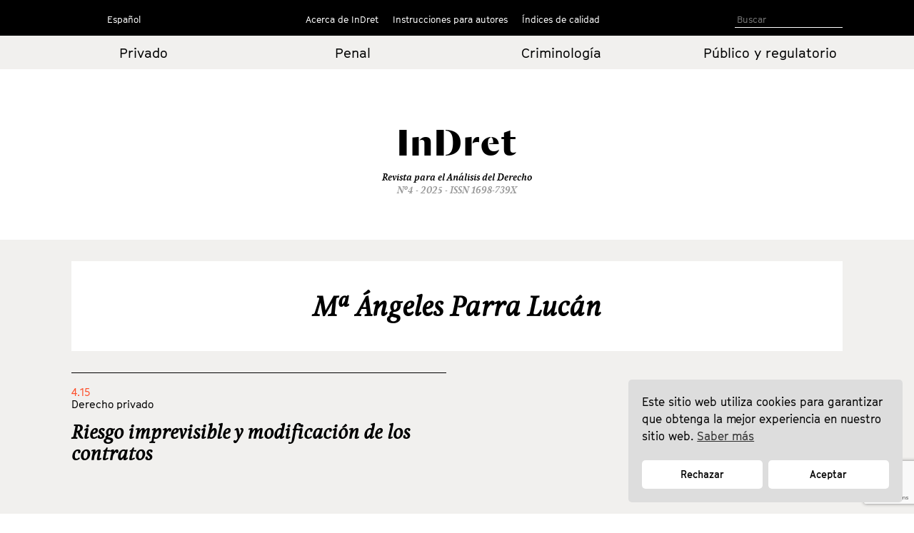

--- FILE ---
content_type: text/html; charset=utf-8
request_url: https://www.google.com/recaptcha/api2/anchor?ar=1&k=6LfSVfgaAAAAAPO3End74wY2Teuu3jOEBDxi0usS&co=aHR0cHM6Ly9pbmRyZXQuY29tOjQ0Mw..&hl=en&v=PoyoqOPhxBO7pBk68S4YbpHZ&size=invisible&anchor-ms=20000&execute-ms=30000&cb=ggty0k2yaq5z
body_size: 48594
content:
<!DOCTYPE HTML><html dir="ltr" lang="en"><head><meta http-equiv="Content-Type" content="text/html; charset=UTF-8">
<meta http-equiv="X-UA-Compatible" content="IE=edge">
<title>reCAPTCHA</title>
<style type="text/css">
/* cyrillic-ext */
@font-face {
  font-family: 'Roboto';
  font-style: normal;
  font-weight: 400;
  font-stretch: 100%;
  src: url(//fonts.gstatic.com/s/roboto/v48/KFO7CnqEu92Fr1ME7kSn66aGLdTylUAMa3GUBHMdazTgWw.woff2) format('woff2');
  unicode-range: U+0460-052F, U+1C80-1C8A, U+20B4, U+2DE0-2DFF, U+A640-A69F, U+FE2E-FE2F;
}
/* cyrillic */
@font-face {
  font-family: 'Roboto';
  font-style: normal;
  font-weight: 400;
  font-stretch: 100%;
  src: url(//fonts.gstatic.com/s/roboto/v48/KFO7CnqEu92Fr1ME7kSn66aGLdTylUAMa3iUBHMdazTgWw.woff2) format('woff2');
  unicode-range: U+0301, U+0400-045F, U+0490-0491, U+04B0-04B1, U+2116;
}
/* greek-ext */
@font-face {
  font-family: 'Roboto';
  font-style: normal;
  font-weight: 400;
  font-stretch: 100%;
  src: url(//fonts.gstatic.com/s/roboto/v48/KFO7CnqEu92Fr1ME7kSn66aGLdTylUAMa3CUBHMdazTgWw.woff2) format('woff2');
  unicode-range: U+1F00-1FFF;
}
/* greek */
@font-face {
  font-family: 'Roboto';
  font-style: normal;
  font-weight: 400;
  font-stretch: 100%;
  src: url(//fonts.gstatic.com/s/roboto/v48/KFO7CnqEu92Fr1ME7kSn66aGLdTylUAMa3-UBHMdazTgWw.woff2) format('woff2');
  unicode-range: U+0370-0377, U+037A-037F, U+0384-038A, U+038C, U+038E-03A1, U+03A3-03FF;
}
/* math */
@font-face {
  font-family: 'Roboto';
  font-style: normal;
  font-weight: 400;
  font-stretch: 100%;
  src: url(//fonts.gstatic.com/s/roboto/v48/KFO7CnqEu92Fr1ME7kSn66aGLdTylUAMawCUBHMdazTgWw.woff2) format('woff2');
  unicode-range: U+0302-0303, U+0305, U+0307-0308, U+0310, U+0312, U+0315, U+031A, U+0326-0327, U+032C, U+032F-0330, U+0332-0333, U+0338, U+033A, U+0346, U+034D, U+0391-03A1, U+03A3-03A9, U+03B1-03C9, U+03D1, U+03D5-03D6, U+03F0-03F1, U+03F4-03F5, U+2016-2017, U+2034-2038, U+203C, U+2040, U+2043, U+2047, U+2050, U+2057, U+205F, U+2070-2071, U+2074-208E, U+2090-209C, U+20D0-20DC, U+20E1, U+20E5-20EF, U+2100-2112, U+2114-2115, U+2117-2121, U+2123-214F, U+2190, U+2192, U+2194-21AE, U+21B0-21E5, U+21F1-21F2, U+21F4-2211, U+2213-2214, U+2216-22FF, U+2308-230B, U+2310, U+2319, U+231C-2321, U+2336-237A, U+237C, U+2395, U+239B-23B7, U+23D0, U+23DC-23E1, U+2474-2475, U+25AF, U+25B3, U+25B7, U+25BD, U+25C1, U+25CA, U+25CC, U+25FB, U+266D-266F, U+27C0-27FF, U+2900-2AFF, U+2B0E-2B11, U+2B30-2B4C, U+2BFE, U+3030, U+FF5B, U+FF5D, U+1D400-1D7FF, U+1EE00-1EEFF;
}
/* symbols */
@font-face {
  font-family: 'Roboto';
  font-style: normal;
  font-weight: 400;
  font-stretch: 100%;
  src: url(//fonts.gstatic.com/s/roboto/v48/KFO7CnqEu92Fr1ME7kSn66aGLdTylUAMaxKUBHMdazTgWw.woff2) format('woff2');
  unicode-range: U+0001-000C, U+000E-001F, U+007F-009F, U+20DD-20E0, U+20E2-20E4, U+2150-218F, U+2190, U+2192, U+2194-2199, U+21AF, U+21E6-21F0, U+21F3, U+2218-2219, U+2299, U+22C4-22C6, U+2300-243F, U+2440-244A, U+2460-24FF, U+25A0-27BF, U+2800-28FF, U+2921-2922, U+2981, U+29BF, U+29EB, U+2B00-2BFF, U+4DC0-4DFF, U+FFF9-FFFB, U+10140-1018E, U+10190-1019C, U+101A0, U+101D0-101FD, U+102E0-102FB, U+10E60-10E7E, U+1D2C0-1D2D3, U+1D2E0-1D37F, U+1F000-1F0FF, U+1F100-1F1AD, U+1F1E6-1F1FF, U+1F30D-1F30F, U+1F315, U+1F31C, U+1F31E, U+1F320-1F32C, U+1F336, U+1F378, U+1F37D, U+1F382, U+1F393-1F39F, U+1F3A7-1F3A8, U+1F3AC-1F3AF, U+1F3C2, U+1F3C4-1F3C6, U+1F3CA-1F3CE, U+1F3D4-1F3E0, U+1F3ED, U+1F3F1-1F3F3, U+1F3F5-1F3F7, U+1F408, U+1F415, U+1F41F, U+1F426, U+1F43F, U+1F441-1F442, U+1F444, U+1F446-1F449, U+1F44C-1F44E, U+1F453, U+1F46A, U+1F47D, U+1F4A3, U+1F4B0, U+1F4B3, U+1F4B9, U+1F4BB, U+1F4BF, U+1F4C8-1F4CB, U+1F4D6, U+1F4DA, U+1F4DF, U+1F4E3-1F4E6, U+1F4EA-1F4ED, U+1F4F7, U+1F4F9-1F4FB, U+1F4FD-1F4FE, U+1F503, U+1F507-1F50B, U+1F50D, U+1F512-1F513, U+1F53E-1F54A, U+1F54F-1F5FA, U+1F610, U+1F650-1F67F, U+1F687, U+1F68D, U+1F691, U+1F694, U+1F698, U+1F6AD, U+1F6B2, U+1F6B9-1F6BA, U+1F6BC, U+1F6C6-1F6CF, U+1F6D3-1F6D7, U+1F6E0-1F6EA, U+1F6F0-1F6F3, U+1F6F7-1F6FC, U+1F700-1F7FF, U+1F800-1F80B, U+1F810-1F847, U+1F850-1F859, U+1F860-1F887, U+1F890-1F8AD, U+1F8B0-1F8BB, U+1F8C0-1F8C1, U+1F900-1F90B, U+1F93B, U+1F946, U+1F984, U+1F996, U+1F9E9, U+1FA00-1FA6F, U+1FA70-1FA7C, U+1FA80-1FA89, U+1FA8F-1FAC6, U+1FACE-1FADC, U+1FADF-1FAE9, U+1FAF0-1FAF8, U+1FB00-1FBFF;
}
/* vietnamese */
@font-face {
  font-family: 'Roboto';
  font-style: normal;
  font-weight: 400;
  font-stretch: 100%;
  src: url(//fonts.gstatic.com/s/roboto/v48/KFO7CnqEu92Fr1ME7kSn66aGLdTylUAMa3OUBHMdazTgWw.woff2) format('woff2');
  unicode-range: U+0102-0103, U+0110-0111, U+0128-0129, U+0168-0169, U+01A0-01A1, U+01AF-01B0, U+0300-0301, U+0303-0304, U+0308-0309, U+0323, U+0329, U+1EA0-1EF9, U+20AB;
}
/* latin-ext */
@font-face {
  font-family: 'Roboto';
  font-style: normal;
  font-weight: 400;
  font-stretch: 100%;
  src: url(//fonts.gstatic.com/s/roboto/v48/KFO7CnqEu92Fr1ME7kSn66aGLdTylUAMa3KUBHMdazTgWw.woff2) format('woff2');
  unicode-range: U+0100-02BA, U+02BD-02C5, U+02C7-02CC, U+02CE-02D7, U+02DD-02FF, U+0304, U+0308, U+0329, U+1D00-1DBF, U+1E00-1E9F, U+1EF2-1EFF, U+2020, U+20A0-20AB, U+20AD-20C0, U+2113, U+2C60-2C7F, U+A720-A7FF;
}
/* latin */
@font-face {
  font-family: 'Roboto';
  font-style: normal;
  font-weight: 400;
  font-stretch: 100%;
  src: url(//fonts.gstatic.com/s/roboto/v48/KFO7CnqEu92Fr1ME7kSn66aGLdTylUAMa3yUBHMdazQ.woff2) format('woff2');
  unicode-range: U+0000-00FF, U+0131, U+0152-0153, U+02BB-02BC, U+02C6, U+02DA, U+02DC, U+0304, U+0308, U+0329, U+2000-206F, U+20AC, U+2122, U+2191, U+2193, U+2212, U+2215, U+FEFF, U+FFFD;
}
/* cyrillic-ext */
@font-face {
  font-family: 'Roboto';
  font-style: normal;
  font-weight: 500;
  font-stretch: 100%;
  src: url(//fonts.gstatic.com/s/roboto/v48/KFO7CnqEu92Fr1ME7kSn66aGLdTylUAMa3GUBHMdazTgWw.woff2) format('woff2');
  unicode-range: U+0460-052F, U+1C80-1C8A, U+20B4, U+2DE0-2DFF, U+A640-A69F, U+FE2E-FE2F;
}
/* cyrillic */
@font-face {
  font-family: 'Roboto';
  font-style: normal;
  font-weight: 500;
  font-stretch: 100%;
  src: url(//fonts.gstatic.com/s/roboto/v48/KFO7CnqEu92Fr1ME7kSn66aGLdTylUAMa3iUBHMdazTgWw.woff2) format('woff2');
  unicode-range: U+0301, U+0400-045F, U+0490-0491, U+04B0-04B1, U+2116;
}
/* greek-ext */
@font-face {
  font-family: 'Roboto';
  font-style: normal;
  font-weight: 500;
  font-stretch: 100%;
  src: url(//fonts.gstatic.com/s/roboto/v48/KFO7CnqEu92Fr1ME7kSn66aGLdTylUAMa3CUBHMdazTgWw.woff2) format('woff2');
  unicode-range: U+1F00-1FFF;
}
/* greek */
@font-face {
  font-family: 'Roboto';
  font-style: normal;
  font-weight: 500;
  font-stretch: 100%;
  src: url(//fonts.gstatic.com/s/roboto/v48/KFO7CnqEu92Fr1ME7kSn66aGLdTylUAMa3-UBHMdazTgWw.woff2) format('woff2');
  unicode-range: U+0370-0377, U+037A-037F, U+0384-038A, U+038C, U+038E-03A1, U+03A3-03FF;
}
/* math */
@font-face {
  font-family: 'Roboto';
  font-style: normal;
  font-weight: 500;
  font-stretch: 100%;
  src: url(//fonts.gstatic.com/s/roboto/v48/KFO7CnqEu92Fr1ME7kSn66aGLdTylUAMawCUBHMdazTgWw.woff2) format('woff2');
  unicode-range: U+0302-0303, U+0305, U+0307-0308, U+0310, U+0312, U+0315, U+031A, U+0326-0327, U+032C, U+032F-0330, U+0332-0333, U+0338, U+033A, U+0346, U+034D, U+0391-03A1, U+03A3-03A9, U+03B1-03C9, U+03D1, U+03D5-03D6, U+03F0-03F1, U+03F4-03F5, U+2016-2017, U+2034-2038, U+203C, U+2040, U+2043, U+2047, U+2050, U+2057, U+205F, U+2070-2071, U+2074-208E, U+2090-209C, U+20D0-20DC, U+20E1, U+20E5-20EF, U+2100-2112, U+2114-2115, U+2117-2121, U+2123-214F, U+2190, U+2192, U+2194-21AE, U+21B0-21E5, U+21F1-21F2, U+21F4-2211, U+2213-2214, U+2216-22FF, U+2308-230B, U+2310, U+2319, U+231C-2321, U+2336-237A, U+237C, U+2395, U+239B-23B7, U+23D0, U+23DC-23E1, U+2474-2475, U+25AF, U+25B3, U+25B7, U+25BD, U+25C1, U+25CA, U+25CC, U+25FB, U+266D-266F, U+27C0-27FF, U+2900-2AFF, U+2B0E-2B11, U+2B30-2B4C, U+2BFE, U+3030, U+FF5B, U+FF5D, U+1D400-1D7FF, U+1EE00-1EEFF;
}
/* symbols */
@font-face {
  font-family: 'Roboto';
  font-style: normal;
  font-weight: 500;
  font-stretch: 100%;
  src: url(//fonts.gstatic.com/s/roboto/v48/KFO7CnqEu92Fr1ME7kSn66aGLdTylUAMaxKUBHMdazTgWw.woff2) format('woff2');
  unicode-range: U+0001-000C, U+000E-001F, U+007F-009F, U+20DD-20E0, U+20E2-20E4, U+2150-218F, U+2190, U+2192, U+2194-2199, U+21AF, U+21E6-21F0, U+21F3, U+2218-2219, U+2299, U+22C4-22C6, U+2300-243F, U+2440-244A, U+2460-24FF, U+25A0-27BF, U+2800-28FF, U+2921-2922, U+2981, U+29BF, U+29EB, U+2B00-2BFF, U+4DC0-4DFF, U+FFF9-FFFB, U+10140-1018E, U+10190-1019C, U+101A0, U+101D0-101FD, U+102E0-102FB, U+10E60-10E7E, U+1D2C0-1D2D3, U+1D2E0-1D37F, U+1F000-1F0FF, U+1F100-1F1AD, U+1F1E6-1F1FF, U+1F30D-1F30F, U+1F315, U+1F31C, U+1F31E, U+1F320-1F32C, U+1F336, U+1F378, U+1F37D, U+1F382, U+1F393-1F39F, U+1F3A7-1F3A8, U+1F3AC-1F3AF, U+1F3C2, U+1F3C4-1F3C6, U+1F3CA-1F3CE, U+1F3D4-1F3E0, U+1F3ED, U+1F3F1-1F3F3, U+1F3F5-1F3F7, U+1F408, U+1F415, U+1F41F, U+1F426, U+1F43F, U+1F441-1F442, U+1F444, U+1F446-1F449, U+1F44C-1F44E, U+1F453, U+1F46A, U+1F47D, U+1F4A3, U+1F4B0, U+1F4B3, U+1F4B9, U+1F4BB, U+1F4BF, U+1F4C8-1F4CB, U+1F4D6, U+1F4DA, U+1F4DF, U+1F4E3-1F4E6, U+1F4EA-1F4ED, U+1F4F7, U+1F4F9-1F4FB, U+1F4FD-1F4FE, U+1F503, U+1F507-1F50B, U+1F50D, U+1F512-1F513, U+1F53E-1F54A, U+1F54F-1F5FA, U+1F610, U+1F650-1F67F, U+1F687, U+1F68D, U+1F691, U+1F694, U+1F698, U+1F6AD, U+1F6B2, U+1F6B9-1F6BA, U+1F6BC, U+1F6C6-1F6CF, U+1F6D3-1F6D7, U+1F6E0-1F6EA, U+1F6F0-1F6F3, U+1F6F7-1F6FC, U+1F700-1F7FF, U+1F800-1F80B, U+1F810-1F847, U+1F850-1F859, U+1F860-1F887, U+1F890-1F8AD, U+1F8B0-1F8BB, U+1F8C0-1F8C1, U+1F900-1F90B, U+1F93B, U+1F946, U+1F984, U+1F996, U+1F9E9, U+1FA00-1FA6F, U+1FA70-1FA7C, U+1FA80-1FA89, U+1FA8F-1FAC6, U+1FACE-1FADC, U+1FADF-1FAE9, U+1FAF0-1FAF8, U+1FB00-1FBFF;
}
/* vietnamese */
@font-face {
  font-family: 'Roboto';
  font-style: normal;
  font-weight: 500;
  font-stretch: 100%;
  src: url(//fonts.gstatic.com/s/roboto/v48/KFO7CnqEu92Fr1ME7kSn66aGLdTylUAMa3OUBHMdazTgWw.woff2) format('woff2');
  unicode-range: U+0102-0103, U+0110-0111, U+0128-0129, U+0168-0169, U+01A0-01A1, U+01AF-01B0, U+0300-0301, U+0303-0304, U+0308-0309, U+0323, U+0329, U+1EA0-1EF9, U+20AB;
}
/* latin-ext */
@font-face {
  font-family: 'Roboto';
  font-style: normal;
  font-weight: 500;
  font-stretch: 100%;
  src: url(//fonts.gstatic.com/s/roboto/v48/KFO7CnqEu92Fr1ME7kSn66aGLdTylUAMa3KUBHMdazTgWw.woff2) format('woff2');
  unicode-range: U+0100-02BA, U+02BD-02C5, U+02C7-02CC, U+02CE-02D7, U+02DD-02FF, U+0304, U+0308, U+0329, U+1D00-1DBF, U+1E00-1E9F, U+1EF2-1EFF, U+2020, U+20A0-20AB, U+20AD-20C0, U+2113, U+2C60-2C7F, U+A720-A7FF;
}
/* latin */
@font-face {
  font-family: 'Roboto';
  font-style: normal;
  font-weight: 500;
  font-stretch: 100%;
  src: url(//fonts.gstatic.com/s/roboto/v48/KFO7CnqEu92Fr1ME7kSn66aGLdTylUAMa3yUBHMdazQ.woff2) format('woff2');
  unicode-range: U+0000-00FF, U+0131, U+0152-0153, U+02BB-02BC, U+02C6, U+02DA, U+02DC, U+0304, U+0308, U+0329, U+2000-206F, U+20AC, U+2122, U+2191, U+2193, U+2212, U+2215, U+FEFF, U+FFFD;
}
/* cyrillic-ext */
@font-face {
  font-family: 'Roboto';
  font-style: normal;
  font-weight: 900;
  font-stretch: 100%;
  src: url(//fonts.gstatic.com/s/roboto/v48/KFO7CnqEu92Fr1ME7kSn66aGLdTylUAMa3GUBHMdazTgWw.woff2) format('woff2');
  unicode-range: U+0460-052F, U+1C80-1C8A, U+20B4, U+2DE0-2DFF, U+A640-A69F, U+FE2E-FE2F;
}
/* cyrillic */
@font-face {
  font-family: 'Roboto';
  font-style: normal;
  font-weight: 900;
  font-stretch: 100%;
  src: url(//fonts.gstatic.com/s/roboto/v48/KFO7CnqEu92Fr1ME7kSn66aGLdTylUAMa3iUBHMdazTgWw.woff2) format('woff2');
  unicode-range: U+0301, U+0400-045F, U+0490-0491, U+04B0-04B1, U+2116;
}
/* greek-ext */
@font-face {
  font-family: 'Roboto';
  font-style: normal;
  font-weight: 900;
  font-stretch: 100%;
  src: url(//fonts.gstatic.com/s/roboto/v48/KFO7CnqEu92Fr1ME7kSn66aGLdTylUAMa3CUBHMdazTgWw.woff2) format('woff2');
  unicode-range: U+1F00-1FFF;
}
/* greek */
@font-face {
  font-family: 'Roboto';
  font-style: normal;
  font-weight: 900;
  font-stretch: 100%;
  src: url(//fonts.gstatic.com/s/roboto/v48/KFO7CnqEu92Fr1ME7kSn66aGLdTylUAMa3-UBHMdazTgWw.woff2) format('woff2');
  unicode-range: U+0370-0377, U+037A-037F, U+0384-038A, U+038C, U+038E-03A1, U+03A3-03FF;
}
/* math */
@font-face {
  font-family: 'Roboto';
  font-style: normal;
  font-weight: 900;
  font-stretch: 100%;
  src: url(//fonts.gstatic.com/s/roboto/v48/KFO7CnqEu92Fr1ME7kSn66aGLdTylUAMawCUBHMdazTgWw.woff2) format('woff2');
  unicode-range: U+0302-0303, U+0305, U+0307-0308, U+0310, U+0312, U+0315, U+031A, U+0326-0327, U+032C, U+032F-0330, U+0332-0333, U+0338, U+033A, U+0346, U+034D, U+0391-03A1, U+03A3-03A9, U+03B1-03C9, U+03D1, U+03D5-03D6, U+03F0-03F1, U+03F4-03F5, U+2016-2017, U+2034-2038, U+203C, U+2040, U+2043, U+2047, U+2050, U+2057, U+205F, U+2070-2071, U+2074-208E, U+2090-209C, U+20D0-20DC, U+20E1, U+20E5-20EF, U+2100-2112, U+2114-2115, U+2117-2121, U+2123-214F, U+2190, U+2192, U+2194-21AE, U+21B0-21E5, U+21F1-21F2, U+21F4-2211, U+2213-2214, U+2216-22FF, U+2308-230B, U+2310, U+2319, U+231C-2321, U+2336-237A, U+237C, U+2395, U+239B-23B7, U+23D0, U+23DC-23E1, U+2474-2475, U+25AF, U+25B3, U+25B7, U+25BD, U+25C1, U+25CA, U+25CC, U+25FB, U+266D-266F, U+27C0-27FF, U+2900-2AFF, U+2B0E-2B11, U+2B30-2B4C, U+2BFE, U+3030, U+FF5B, U+FF5D, U+1D400-1D7FF, U+1EE00-1EEFF;
}
/* symbols */
@font-face {
  font-family: 'Roboto';
  font-style: normal;
  font-weight: 900;
  font-stretch: 100%;
  src: url(//fonts.gstatic.com/s/roboto/v48/KFO7CnqEu92Fr1ME7kSn66aGLdTylUAMaxKUBHMdazTgWw.woff2) format('woff2');
  unicode-range: U+0001-000C, U+000E-001F, U+007F-009F, U+20DD-20E0, U+20E2-20E4, U+2150-218F, U+2190, U+2192, U+2194-2199, U+21AF, U+21E6-21F0, U+21F3, U+2218-2219, U+2299, U+22C4-22C6, U+2300-243F, U+2440-244A, U+2460-24FF, U+25A0-27BF, U+2800-28FF, U+2921-2922, U+2981, U+29BF, U+29EB, U+2B00-2BFF, U+4DC0-4DFF, U+FFF9-FFFB, U+10140-1018E, U+10190-1019C, U+101A0, U+101D0-101FD, U+102E0-102FB, U+10E60-10E7E, U+1D2C0-1D2D3, U+1D2E0-1D37F, U+1F000-1F0FF, U+1F100-1F1AD, U+1F1E6-1F1FF, U+1F30D-1F30F, U+1F315, U+1F31C, U+1F31E, U+1F320-1F32C, U+1F336, U+1F378, U+1F37D, U+1F382, U+1F393-1F39F, U+1F3A7-1F3A8, U+1F3AC-1F3AF, U+1F3C2, U+1F3C4-1F3C6, U+1F3CA-1F3CE, U+1F3D4-1F3E0, U+1F3ED, U+1F3F1-1F3F3, U+1F3F5-1F3F7, U+1F408, U+1F415, U+1F41F, U+1F426, U+1F43F, U+1F441-1F442, U+1F444, U+1F446-1F449, U+1F44C-1F44E, U+1F453, U+1F46A, U+1F47D, U+1F4A3, U+1F4B0, U+1F4B3, U+1F4B9, U+1F4BB, U+1F4BF, U+1F4C8-1F4CB, U+1F4D6, U+1F4DA, U+1F4DF, U+1F4E3-1F4E6, U+1F4EA-1F4ED, U+1F4F7, U+1F4F9-1F4FB, U+1F4FD-1F4FE, U+1F503, U+1F507-1F50B, U+1F50D, U+1F512-1F513, U+1F53E-1F54A, U+1F54F-1F5FA, U+1F610, U+1F650-1F67F, U+1F687, U+1F68D, U+1F691, U+1F694, U+1F698, U+1F6AD, U+1F6B2, U+1F6B9-1F6BA, U+1F6BC, U+1F6C6-1F6CF, U+1F6D3-1F6D7, U+1F6E0-1F6EA, U+1F6F0-1F6F3, U+1F6F7-1F6FC, U+1F700-1F7FF, U+1F800-1F80B, U+1F810-1F847, U+1F850-1F859, U+1F860-1F887, U+1F890-1F8AD, U+1F8B0-1F8BB, U+1F8C0-1F8C1, U+1F900-1F90B, U+1F93B, U+1F946, U+1F984, U+1F996, U+1F9E9, U+1FA00-1FA6F, U+1FA70-1FA7C, U+1FA80-1FA89, U+1FA8F-1FAC6, U+1FACE-1FADC, U+1FADF-1FAE9, U+1FAF0-1FAF8, U+1FB00-1FBFF;
}
/* vietnamese */
@font-face {
  font-family: 'Roboto';
  font-style: normal;
  font-weight: 900;
  font-stretch: 100%;
  src: url(//fonts.gstatic.com/s/roboto/v48/KFO7CnqEu92Fr1ME7kSn66aGLdTylUAMa3OUBHMdazTgWw.woff2) format('woff2');
  unicode-range: U+0102-0103, U+0110-0111, U+0128-0129, U+0168-0169, U+01A0-01A1, U+01AF-01B0, U+0300-0301, U+0303-0304, U+0308-0309, U+0323, U+0329, U+1EA0-1EF9, U+20AB;
}
/* latin-ext */
@font-face {
  font-family: 'Roboto';
  font-style: normal;
  font-weight: 900;
  font-stretch: 100%;
  src: url(//fonts.gstatic.com/s/roboto/v48/KFO7CnqEu92Fr1ME7kSn66aGLdTylUAMa3KUBHMdazTgWw.woff2) format('woff2');
  unicode-range: U+0100-02BA, U+02BD-02C5, U+02C7-02CC, U+02CE-02D7, U+02DD-02FF, U+0304, U+0308, U+0329, U+1D00-1DBF, U+1E00-1E9F, U+1EF2-1EFF, U+2020, U+20A0-20AB, U+20AD-20C0, U+2113, U+2C60-2C7F, U+A720-A7FF;
}
/* latin */
@font-face {
  font-family: 'Roboto';
  font-style: normal;
  font-weight: 900;
  font-stretch: 100%;
  src: url(//fonts.gstatic.com/s/roboto/v48/KFO7CnqEu92Fr1ME7kSn66aGLdTylUAMa3yUBHMdazQ.woff2) format('woff2');
  unicode-range: U+0000-00FF, U+0131, U+0152-0153, U+02BB-02BC, U+02C6, U+02DA, U+02DC, U+0304, U+0308, U+0329, U+2000-206F, U+20AC, U+2122, U+2191, U+2193, U+2212, U+2215, U+FEFF, U+FFFD;
}

</style>
<link rel="stylesheet" type="text/css" href="https://www.gstatic.com/recaptcha/releases/PoyoqOPhxBO7pBk68S4YbpHZ/styles__ltr.css">
<script nonce="xr485Fj8hbakNDCMXpsIxw" type="text/javascript">window['__recaptcha_api'] = 'https://www.google.com/recaptcha/api2/';</script>
<script type="text/javascript" src="https://www.gstatic.com/recaptcha/releases/PoyoqOPhxBO7pBk68S4YbpHZ/recaptcha__en.js" nonce="xr485Fj8hbakNDCMXpsIxw">
      
    </script></head>
<body><div id="rc-anchor-alert" class="rc-anchor-alert"></div>
<input type="hidden" id="recaptcha-token" value="[base64]">
<script type="text/javascript" nonce="xr485Fj8hbakNDCMXpsIxw">
      recaptcha.anchor.Main.init("[\x22ainput\x22,[\x22bgdata\x22,\x22\x22,\[base64]/[base64]/MjU1Ong/[base64]/[base64]/[base64]/[base64]/[base64]/[base64]/[base64]/[base64]/[base64]/[base64]/[base64]/[base64]/[base64]/[base64]/[base64]\\u003d\x22,\[base64]\\u003d\\u003d\x22,\x22N8KLwr0kw7Uowpk5B8KzcjkWwr3DmMKxw5fCqlHDvMKEwpI6w5gZWX0KwqovNGVgbsKBwpHDvBDCpMO4PcONwpx3wpXDnwJKwpHDosKQwpJgOcOITcKLwrxzw4DDs8KsGcKsDiIew4AQwr/Ch8OlHMOgwofCicKbwovCmwY8KMKGw4g6fzpnwoHCiQ3DtgDChcKnWH7CkDrCncKYCileWh4fcMKmw5ZhwrVfKBPDsWR/w5XChgBkwrDCthLDlMOTdyBrwpoaSmYmw4xhQMKVfsKUw4t2AsOtGjrCv1xqLBHDrcOwEcK8WG4PQCHDocOPO3/CiWLCgXfDnHgtwrfDmcOxdMO/w7rDgcOhw5rDnlQuw6jCnTbDsCPCgR1zw5cjw6zDrMO7wpnDq8OLUcKaw6TDk8OWwqzDv1JAQgnCu8KhcMOVwo93UGZpw7l3F0TDgMOWw6jDlsOtDUTCkAbDnHDClsODwrAYQAvDnMOVw7xWw53Dk04CPsK9w6E3FQPDokBAwq/Cs8OgEcKSRcK+w7wBQ8Ofw6/Dt8O0w5hScsKfw4HDnxhofsKtwqDCmmrCoMKQWXVOZ8ORFMKEw4t7N8KZwpojZEAiw7sJwoc7w4/[base64]/KMKrw4EEw7Vxw5jCtsKQHlozE2lXDcKWVsOnHMO2R8OFQi1vMj90wok6F8KabcKqfcOgwpvDk8O6w6EkwpzCrggyw7Y2w4XCncKJTMKXHEkWwpjCtTgSZUFhWhIww6NQdMOnw7DDmSfDlG/Cql8oJcOFO8KBw6zDksKpViDDtcKKUkjDqcOPFMODDj4/NcOqwpDDosKCwoDCvnDDicO9DcKHw5vDisKpb8K4C8K2w6VgKXMWw7TCoEHCq8OieVbDnWfCtX49w4zDqi1BK8KVwozCo0DCow5rw7o7wrPCh3jCuQLDhWPDrMKOBsO7w7VRfsOAA0jDtMOjw6/[base64]/CoHEQw55aRcOCwpk/woQkWjNRwoYtPQcPLyPClMOlw6YNw4vCnmpbX8KPT8KhwpR0KB/ChRUsw5l2MMOBwoh7IlzDhsO7wpcIXHA6wp7CtHoxJVgBwpJKXsK9ZcKJLSJkW8O/[base64]/w6jClcK6fcOFw4DCiGE/w7bCr38Ew5o5NcO9KHLCok1+dMOOccK8LMKIw58JwpsVcsOqw4rCs8OTdUPDnMKqwoLCs8K2w5VywoEFUXg7wqvDvFYcaMKBVcOAZcOFw5E/[base64]/ClQ3CnFIXdFjCp8OOR31FDgZ7w5/DiMKSNcOCwp5bw5gtGC5yIcOaG8K2w4LDkMKXEMKIwrIWwqjDlCjDpsOHw53Dslo1w6Ybw6bDssKfJXUUHsOCOcKrL8OfwpQmwqsvNj/DgU47XMKJw5oxwrjDiy7CpwDDkTHCvMOzwq/[base64]/[base64]/DmwvDm0Rgw6IDUMO/wqEWw7olU33CmcO7CcKyw5PCjEHCjQUhw5PDlDXCpnLCp8O6w63CtgkyfjfDncOewr06wrtYE8K6H3nCucOTwq7DjjU0LE/DmsOew4h7MkzCj8Olw7pEw4zDhcKNXWp2GMKmw59sw6/DlMOQCsOXwqbCuMKow6FKcmZywoDCv3HCn8KFwpbChMO4FMOqw6/DrWxowo/DsEs0wqnCu0wDwpcAwrvDoHcdwosZw67Dk8OaUTXDgXjCrxfCqw0Ew7TDtEnDgBTCtmXCg8KfwpbChnoNLMOnwqvCgFROwqTDikbCoj/Cr8OrQcKJamLCrMOKw6rDqFPDiBwywrtYwrvDrcKFNcKCUsORf8Oqwp5lw5lWwq04w7Eww6zCgm/ChsO6wrPDuMOnwofDr8OOwpcRFwnDoyR5w54IasOTwpQ+CsOIJh0Lwr8Fwq0uwpfDkFvDnyPDqHXDlkgifS5yHcK0UAzCv8Oewrg4DMOkBMOqw7DCl2fCkcOYDsKsw4UtwpMUJSU4w4pjwrU7GcOdRMKzC0J5wpjCocOzwqTCkMKUPMOcw7bCjcO8HcKBX1TDnCbCoR/Cp2TCrcOGwr7DksKIw5DCuQ4dGAwjJ8K6w7/ClhEQwqkfZi/DkDzDoMK4wo/Ckx3DiXjDqMKPw7PDssK+w5bCmjUcDMO/ZsKvQD3Dnj3DilrDpMO+aTXCtQxpwqNMw5/CpMKqAV1Bw7olw6XCgGjDi2nDphzDiMK0QUTCh381HGMIw61Cw7LCjsO2ZDZFw55lQX0MX3sbMTrDjMKkwpzCs37DrU1WFTBYwrfDg2DDsCTCqMOpAB3DmMOzZwXCjMKxGhBcIxh1OHRGfmrDtS9zwrEYw7IAOsOgAsKXwobDj0t/CcOfGUfDrsO5w5DCgcKxwp/DscKzw7XDjBvDv8KJL8KCwqRow7XCnWHDuGzDvkwuw5pSHsOFTi/DoMKew6VIAsO/GEfDoSIZw6XDs8O5QMKqwpxCL8OIwpEEdsOgw78cCsOaNsO3U3tewqrDiX3DpMO0M8Owwq7CgMKnw5tYw5/CrjXCmcOMw5bDhUDDvMKxw7BMw7jDvk1Cwr1lXXLDucOIw77Cki0vU8OcbMKRKxZ0KXnDj8K4w47DnMOuwpR4w5LDqMO+UmVrwqbClDnChMKiw657M8KCwozCrcKgCTjCtMOZR3jCkR4awqfDpX4lw7lAwogGw5Iiw4bDr8KaGsKvw4d/[base64]/Cq8OTw6nDoyLDrhx0w6PCgyBOSjLCmcOQMzIHw6teeBTDocO/woTCuzjCi8Kqwrwhw6PDkMOuT8KQw6ctwpDCqsOoE8KdN8Ktw73CkCbCiMOVXcKpwohuw61MYsKRwoAzwpg1wr3Cgh7DujHDqgpuOcO8QMKOdcKkw5QEHHBTH8OrbTbCsn1mDMKKw6ZoDjBqwqnDtl3CqMKwZ8OHw5rDmE/DscKTw7XCunNUw5LCvEvDgsOCw5h0YsKSGMOQw4PDt0gKDMOBw4EgE8O9w6V/wpxuCU1wwqzCrsOgwq4Pf8O9w7TCtSxja8OiwrIsAcO2wp0LH8O+wqjCtnTCucOkRMOMJFPDnxYvw57CmlnDrFwkw7dXawsxcTILwoV7SiQrw7bDqRIPYsOyScOkE1p5by/Ds8KFw7tLw5vDvThAwrLCqCkpSMKUV8KbR1HCq3XDjsK2HcKmwrTDrcODIsO8SsKyFhQiw6gtwonCiT1teMONwrMuwqzDgMKTNwDDisOQw7NdMH/Dng8LwqjDuX3DvcO/[base64]/DusOUw6VrwooCVMKUw55rTFDCnDJXwoNywqHCnCzChQQ2w4bDhFbCnDnClMOow6Q4LBwDw697DsKuZcKkw7PCoWjChj/CpR/[base64]/wpLCj0LCoMOJw4ISAWo8esOaw5nDqFZ2wpnCk8KjSXfDqsO/GMKEwocDwpPCpkpaT3EKHl/Dk2w+DcOfwq8Gw657woZsw7fCl8OZwp0rTmkuQsKCw5RILMKfJMObU0XDlk1bw5jCpXvCmcKsEHzCosOUw4TCjkofw47Ch8KYc8OnwqLDuUYrDwzDusKhw6fCu8OwGnlRazYzY8OtwpjCs8Kowq3CmUXCoTDCgMKxwprDo145HMK0T8OOM0oVRcKmwoMsw4ZISm/DssKdaiR7d8KzwrbDm0V6w6dbV0w5YBPDr0zCpcO9w5HDosOqBBDDvcKrw4/Dj8KNMzVmJEbCr8ODVljCqg4CwrpTw4kFPWjDnsOuwp1XP0N9BsK7w7hlC8Ksw6ZRKSxRXS3Cn3sRWsK6w7R5w5HChGXCvcKGwoZaZsK/RnBPcGA6w7vCv8OhQMK6w57DoARUUzLCmmIHwptqw6rDlkRmdT5Vwq3Ckhk3c2QbD8O+HMO6w5wGw67DhSDDnD1Pw63DpSgqw63CqAcbL8O9wq9fw5LDrcOiw4XCoMKiGMOvw6/Du2Ecw7l4w6hlDcKdG8ODw4NsaMKQwrQXwqRCX8KTwogOIR3Dq8KIwp8qw5QWUsKYAsKLwq3CjMO1GgttVHzCvyzCrwDDqsKRYMK7wo7Cv8OXNQwhIUzCmSIyVAglM8OGw7ALwrU/QEAfOMOEwrw2X8O7wop3X8OHw5QMw5/CtgrCtipPNcKJwqzCocOvw6XCusOkw47Dp8OHwoPCmcK3wpVqw7Y2U8OrYMKfwpUbw4fCswFfNkwWd8OXDD8pOcKMKijCsTthTnAiwoXDgsOvw7/[base64]/ChMO5wqDChwknw5Y8w7DDuMK5MsKsw4LDvMKCTsKBaxdvwroawppdwrHCjAnCisO9Mzgrw6jDnsO7YSATw6vCu8OWw5lgwrPDrMOCw57Ds0dhU3TChxQSwpXCn8O5OR7DscOUbcKdPcOnwpLDrTBpwpDCvXwrNW/Dn8OrUUpWaA1/[base64]/DgBMbw7J6w5rDnRbCtsOEPHZsGnRBw4ZyfsK1w7Brf3PDnsKjwoTDnnUmHsKoe8Kaw7oiw5ZIBMKRS1vDhS1NJcOAw4ttwqUQQjlEwq0LK33CnC/DlcK2w4hKHsKNaVzDjcOAw6bCkSPCj8OQw7bCpsKgRcOeL2vDusKkw6TCoBMYe0vCu3PDoBPDnsK2enkzR8OTEsKGK306DmwPw559OjzCjXIsImV6CcOocR3Di8OowoHDiAsjLsOYFD3CpxTCg8K5J3gCwq1BOiLCrmY9wqjDsDDDk8OTQh/CtMKew58gRMKsNcKjUzHClQMMwqzDvDXCm8Ojw4vDtsKuF0dBwrpCwq4QK8KGFMOjworCo21cw4HDs2BHw4XDsXzCimEQwoEBScOxRcKVwoQ8MDvDvRw/JMK/LWTDk8KTw6FJwqoZw6EDwqnDgsKOw63ColXDgFFKAsOab1hnTXfDlnl7wq7CgwjCh8OoMREiwpcVOV16w5PCr8OAGGbCqxQXb8OnD8KjLMK1NcO0woFPw6HCnjQdJ2HDqHrDtHLChWtTUcKbw59fF8OOP0Ivwo7DrcKjJXkVdcKdAMK7wo/CtAPClR0jGkF9woHCsU/Dv2HDuWNnICZyw7PCk2PDhMO2w7Y1w7RTUSR0w50aNVhvFsOtwpchwo8xwrJBwqLDgMKlw5TDpDTDlQ/DncKgYmBLYHfDhcOwwrHCtRPDpD1/JxvDu8OFGsOCw7wzHcKlw63Cs8OncsKfXsKEwoMWw40fw5sdwpXDonjCsnY8dsKjw6V1w7MRdHRGwoUjwq/CvsK/w6PDgHFvY8KBw6LCpGxMw4nDpsO2ScOxcXvCvBzDkSXCs8OUYULDucKuU8Oew4wZWA8zcQjDocOCTyPDp1gkDDlQYXzCjWHDocKNMsOzKsKreXfDhyXCjjfCsXBAwqIIWMOIRMO2woLCu2EvYirCj8KtCit/[base64]/[base64]/CilZKwrzDjRXCrlTDuMOPwr/[base64]/[base64]/[base64]/CqgQkwqIHw5rDssOHwqE6CGwOwqBuw6vDqyrDpMOkw5QIwolYwrsEQMO+wrvCuFRHwogDZz4gw6zDnX7CkyRPw6cxw6jCjnjChDjDgsKPwq0fO8KRw6PCvxR0IsO8w5lRw5pJWsO0esKsw4Uydi0sw7sGwpwTbCF/w5UJw6lkwrgww5IMCQAdcw9Fw4srWhFuHsOVFXLDrXZ/P217w7dNT8K1eGfDnlDCpwJqXzTDsMK0wrc4MGXClFLDjV/Dp8OPAsOJXsOewrl+DMK5ZMKOw78gw7/DlwZjwok1E8OHwpjDlMOdR8OWWsOoagnDusKVRMK1w7hgw5YNJmAGf8KYwqbCjF3Dnm/[base64]/w4YKQ8KGwrY0LCokwr/CnMOYOjF6dQphw5EAwrR3RsKHe8Kew7dEPMOewoN3w70/wqrDo34aw5Fjw54YGS1IwrXDqkoRU8KgwqQJw4JRw7MOWcKGw6bCh8Oyw6AhJMOJKUrCkAzDnsKEw5vCtHfCrBTDgsKVw6nCrDLDoyLDiDXDs8KFwoPDi8KZDMKMw4o6PcOuPMKlGcOqLcKDw4AYwrk6w4/DhMKWwpVhEcK1w4PDsCcwcsKIw7tEwqgTw4Bpw5B0S8KrKsO2AsO/CTI/dDVwdmTDkh/[base64]/CixLDjk/CtTbCj8Kww54Swr0lw5YMAmxLUC/Clls3wostw4ZOw7fDvy7DuwTCrMKxQg4MwqPDscOow6bCrw/CucKiCcOTw79Hw6cKAjZ1TsK1w6zDg8KvwqXCpcKxHsO7MwzCmzpEwrnCuMOKOcK3wo1Gw5ldeMOnwod7AVbChsO2woseZ8OETADCscKMUSpzKHAnQXXCmVJ/[base64]/[base64]/fxHDvsKvNMOsHCBNwqYqGcO6bHk8w5o0Uz9bwplJw4YVOcKfI8Ohw6VrekTDj2bCtzUJwpzDksO3wotYRsOTw7fDiCDCrCPCvmsBH8Kww7jCvAHCgMOoI8KXYMKUw5kGwowfDllZP3PDq8OiHzPDmcOIwrbClMOMDEs2esKQw7kHwoPCq0FVOl1MwqE8w7sOOlF/d8O9w5ldX3zCr0jCmgwgwqfDpMOcw5oRw5HDpAJXw4fCosKoa8OwDWkCUksww6nDvw3DpFtMfzTDlcOGZ8KRw7Isw65VE8KWwrvDty7DuQtTw78vc8OpV8Kzw57Cql1EwqJiXCvDhsKyw5bDmkLDvsOFwo17w4k2Pn/Ci00hX3PCl3LCvMOPX8OQNsOCwp/CpsOnwpxTPMObw4JJYEnDg8K6EyXCmRJjBXvDjsO4w6nDpMOAwrh/[base64]/DmR/[base64]/Csy9rT8OFPMKew6DCrsOHEhLCrksTw5DCt8Oow7ZbwpLDolLDp8KWcxFAIiMIWzUcfcOlw4/ConIJYMOvw7JtBsKkRRXCisKCw5/CqMOzwp5+RkQYB1EbcQ43TsOow5Z9AjnCisKCEMKvw51KZXHDqFTCpX/Ch8OywpfDmV48Bw9WwoR/CSrCjjZXwrZ9EsOpw7rChkHClsKhwrJywqrCs8O0bsK8bBbClMOYw7zDrcOWfsOowqfCkcKPw5UtwoAYwqoywqPDiMKSwooRwqfDtMOYw7XClBIZAcKxWMKjY1HDuDRRw63ChCcOw6jDqXQzwr88wrvCuTjDgDt/[base64]/[base64]/w5AHY298NMOww7PCq8KIw4BWw7gtQQLCpV5RRMK+w4ZyXsKBwqQzwpV3VcKwwqAbHR4yw7xhd8K7w69kwojCvcOYIk/CjMKRSiMjw58Xw4t6dHzCn8OuNnrDlwgJFy8pazcTw4hOVTzDkDHDvcKrEwRCJsKKZcKrwpV7agjDtVbDtWAhw4gST3vDvcKPwprDvRfDlsOXfcOow6IgFmZSNRXDkhhgwqHDgsO6XiPDosKLbglkH8Ofw77DtsKMw4nCgRzCgcOKMl3CoMKMw5hSwo/CnxXCksOuAcOgw4QWGHNcwqnCuBdURw/DjQ4ZaB8Nw6wtwrbDl8Ojw7hXFC0MajEswpPDq3jCglwCO8KtBgvDrcOXZhnDlx7Dr8KYHhl4YMKdw43Dg0Rvw63CmcOPU8Orw7nCqMOSw7JGw6XDtsK3QjDCnHldwr3CuMOtw6Y0RC/CjcO3QsKfw487EsO3w6TCp8KVw7HCqcOZHsOewpnDhMKyXQEXUlJIPTBSwqw1FQRALEQHOMKWCMOGRFTDicOsDyYbw7fDngTCncKUFcOYLcOowqLCsG51bDRGw7hyGsKcw71GAsORw7XDtE3ClgAJw7HDmER7w61kBn5Hw6DCt8OdHV/CpMKqOcOgMMKxSsOkw43Ch3/[base64]/[base64]/[base64]/DpMK9XEcJwrTCjGw4w4bCqwNYY2jCrsODwroew4jDkcO1wrd6wr4gHcKKwoXCsnbDh8OZwrjDscKqwqBNwpwcHCzDnRZEw5Rgw5YxBAXCm3AyDcOteTU1VHrDlMKGwrnCpl3Cs8OIw7BSH8O3OsKmw5ZKwq/DqsKEMcKsw4c0wpBFw5IaL2PDoH0cwqMFw5E/wpLDkcOoM8O5wr7DiSklw5c7WsOkWXnCgw9qw4EvKmdQw5fDrn9jWMKBSsO4c8K1JcOQaFzCig/DgsOMM8KlPE/[base64]/DqwRhwpLDgMOlO1zDgQfCp8O5K8KYdcK5YsOGwojDmlATw7Ugw7nCvUPCnMO/TMOwwqzChsKow5cywq10w7wRCDDClMKUM8KvAcOtYyPDsGPDosOMw63Dk1dMwrJlw4rCusO5wqBlw7LCicKkA8O2AsKhM8OYazfCgHVBwqTDi2J3dyLChsOCe0MAG8OnBsOxwrNNHyjDi8KOOMKEQjfClQbDlcK5wo3Dp0R3wrt/wodgw5HCuybCiMK3QAh/wqBHwrvCisOAw7XCl8K5wrEtw7PCiMKFwpDCkcKOw7HCu0LChVwTPW0Sw7bDlcOrw49BRXg6AUXDoHIKHsKMw5gywofDqsKIw7DDvsOBw6Efw5EwDsO8wq8hw4lCE8K0wpHChkrCmcO3w7/Dk8OrEcKmc8OXwrBnLsOOXcORcUrCj8K/wrTDnzXCssKJwoM8wpfCmMK/[base64]/Cv8KOw7nDjsKUYDQOUihuJ0rDh8OIw5nCrcKbwoTDrsOVRcKXGBZ2CXcuw48hX8OvBCXDgcKnwp8Dw6HCkn41wq/CpcOswqTCinTCjMOVw5fDosKuwpkVwpA/MMK/wrfCi8KjZsOna8Oswr3Cp8KnIlfCv2/Dk33CgsKWw6FtWBlwO8OSwooNAsKkwqrDlsOmah7Du8O1a8KVw7jCqcKZTMKQNDcAfivCiMO1YcKYaEBbw73CniIhEsOeOilWwrfDqcOSb3/CocK/w7p4JcK1QsOswo5Bw55RYcKbwpkTKghJbxtBU1/CkcK3VsKCMALDu8KmN8OFZHsGwrrCiMKeQsKYVCHDssO7w7IXI8Kcw5Bfw64ieTpAL8K/PRvCkyjCnsKGC8OxBnTCp8K2wo4+w50zwq/[base64]/[base64]/BsOlwp/ClsOqwrfDowZJw4/Dm2sTA8OAecKZTcKMe8O3JWhwRsKUwpDCksOQwovCjMOEeHxAL8KIQXh5wobDlMKXwrLCusKCD8O1PCFKFwMLYDhXfcOmXsKywrrCn8KGwr0bw6fCscKnw71We8O2RsOVbMO1w7h6w4TDjsOOwrjDqsOuwpEQIkHChkvCnMOTeSjCpcO/w7PDpzjDh2DCg8K8w4dbA8OtXsOVw5rCjxDDgz1LwqXDs8K/YcOyw77DvsOzw7ZeNsOowpDDnMOnKsOswrYUd8KqThzCkMKUwpLCq2Qaw53DhMKlXmnDiWXDs8K5w41Aw5QGE8OSw6B8IcKuSj/CvMO8RxHDtEDDvS9xcMOaWEHDrkLCiTDDkCDCtHvCjDkWQ8KURMKswoLDhsKtwqbDuAPDmGXCvFfClMKZw6IaPjXDiSPCnjPCgsKUBMOUw6FmwokHAsKZbkFow4ZUfh5SwqPCqMORK8KoMiLDi2rCs8ONwoDCnwoYwobDly/[base64]/Dk2JNS8ObbUnCucOzGcObZGFTL8OGw5wyw7g9w7zCh0LDnAA4w6w5fwbCn8Oiw5XCsMKJwoc3cAkBw7x3wqvDp8OWw74Ywq0/[base64]/DgMO0JnrCg8OCw7zCvMOXwq7CtnDDmcKIVMOxCMKgwprCscOhw6nClMKvw4/[base64]/Cj3FhaBzCijPDu3RHw4LDtUNJw5XCl8KyfGdHwpPCvMKzw7lpw5N6wqtuXsKkwrrDrmjCmWnCmFcew5nCjj3ClMKQwrJJw7o3esOtw63Ci8OnwpQww6Uhw4bCgzDCpgURYxnCksKWw5nCgsKQCsOKw4/Din3DisOOTcOfHnUswpbCmMO4BwwmdcKfARUIwo59woEpwplKZMKhEg3CpMKZw4xJU8O6U2pmw4V/w4TCkQEQIMO1L2LCvMKaM1rCnMKQARldwrRrw6MaXsKOw7bCucOJMcO4cg8rw7PDk8OTw50TMsKGwr55w4fCqgJkXcORV2jDlsKrXRrDjnPCiQDDvMK/wp/ClsOuKxjDl8KoPTcQw4gpFTkow7kDZTjCsTjDk2ByEMOXRsKSw6HDnl/CqMOjw53DkkDCsXHDtkPCnsK4w5Uqw4wAAmI7ecKXwoXCnzLCvcO0wqfCsz12NUtZDxTDrU0Sw7bDnC1swrtXKVbCrMKqw6bDh8OOX3XCgCPCscKPVMOcH2UMwobCt8OXwo7CnHA2R8OWcMOfw5/[base64]/DtU7DkRTDuhV8w6/[base64]/U0HDpA/[base64]/Dm8Ood8Krw4x6wogubcOUwooNUsKUD0ImL2EYwr3CrcKNw7LCq8OSa0Fzwo8vDcK1MFPDlmXCncKow40TMWtnw4g7w58qH8OFa8K+w5MHXy9AfQbDl8OfUsOoIsKfGcO7w6Viwp4LwpnCj8KAw5YPB0LClsKMw501eGjDq8Osw4XCu8OSw7JHwpVDA1bDj0/CjxfCkMKdw7/CuhBXWMKfw5HCvFJ2BQ/[base64]/[base64]/DocOLw4txZcOwd8Orw6xKw4p/NnHCk8OYYsKxPD0Fw5/[base64]/[base64]/DgcKDX8K+HmZ0wrPDrcK1VMKowr5Pw49Ow6nCpE3CtmU9Pz3DnsKZcMK9w54ywojDhnDDgAUEw43CpVzCucOUJgM7GBdCWUfDiiFjwr7DkDXDsMOuw6zDoSHDm8OiO8KlwoHCn8OTJcOYMGHDjQEEQMOCUm/DqMOuUcKiEcKlw67CgsOTwrAewpvChGXCpip9IFQfUVzDiRrDusOEHcKTwrzCkMKTw6bCkcKJwoAochgJYRI3eiQae8Ojw5LCjBfDgAgnwqFIwpXDksKTw5ZAw5jCiMKudzY3w60jVsK3dAzDv8OBBsK/bTtkwqvDqwjDkcO9EU0OQsOQwqzDtUYXwozCvsKiw4hGw77DpzVFLsOuQ8OtAzHDk8K0URdZwoszJMOVGkTDvn1ZwrMhw7dtwo9EXVzCsCnClW7DqiPDuDXDkcOULRp1dTBmwqXDvlU/w7/CgcOAw7ETwpjDv8OmfkMFw69twrt0ecKPIVnCkU3DqcOje1BVQnrDqsK/[base64]/AAbDkCBswptSwrN9wp4uw4pyPMKRMTDCn8Orw53CnMKKSUJJwpVfaClFw5fDinnCmHQXEMOXLH/Dh3LDgcK2wrvDtFkrw4nCicKxw50Sb8KXwqvDiD7DuHDDu0MbwozDlzDDhFsmXsOAVMKaw4jDvQXDqmXDpsKnwoUNwr19PMO2w6QCw70PdMK0wp1TFcOoSANoM8KkXMOjVwMcw74bwrPDvsOOwrY6wqTChAXDgCh3RTnCpi7DmMKHw4t9wrzDkjjCmDg8wpzCoMKyw6/Csj9Dw5fCuUjCvcKNH8KYw43DjsOGwrjDlhwcwrp1wqvCpsOsP8KOwp3ChR4QUxVwbMKuwr9iejFqwqRidMKtw4PClcOZOQHDvsOvWcKoXcK2XWk3wovCjsKOVyrCk8KzNhrCl8K/[base64]/w4EbCy82XDDCs0YYw5/[base64]/HzLDqAUUcxPCrQbCpjwOw4nCjh7DrMKcw4vCpBcQUcKkd2wLacO/[base64]/CvSxsw6oxFcKgNMOdGUt6woZQdMKtDG5AwrgnwoHDiMKwKsO9WynCsRbCsXfDi27DksOQw7fCvMO5wqNcRMOfLDQAVVkuQR7CrkDDmiTCmwbCiHU6LcOlGMKbw7XDmC3DjXDClMKbfifClcKjM8O7w4nDpsKYacK6C8KWw4lGJGEHwpTCiXHCjMOmw7jCrx/Cq1jDsi9AwrPCqsO0wpU1UsKlw4HCiB/[base64]/[base64]/CrMKnVg1sEEbDisOoZ8K2GUo/e3LDgcO8NW1XGEsswoNgw68XGcO2wqZVw6bDowFEc27CmsO1w5w9wpkhPQU4w63DrcKfNMK2T3/[base64]/DuQ1MdiTCtMO5bFzCpMK3w6ROYEl2FGDCkGrCtMKSwpnClMK8DMOow7Ipw6jCjcOKKMOdbMOJPkJuwql1CsODwrxJw63ChhHCmMKHP8KJwoPCpWPDnEDCpcKZM3Zbw6RCbCfCunDDpB/CpcOoPwdswpHDjGnCs8O/w5fDgsKSMQskcsObwrbCojjCq8KhKmREw5AkwofDvXvDnxwlLMOFw7jCtcOpJBjDlMKyHmrDo8OzdjXCoMKdRk/CrG46LsKWfcOEwoXChMKjwprCrWTDisKGwoJyAcO6wpRtwojClH7CqHXDgsKLEArClSzCscOZPWfDv8O4w7jChEQeIcOzZhTDicKCG8OMe8Kww4kvwpFowofCnsKHwofClcK2wpc4wrLCtcOqwr/Dj0/DmFcsLCFKZRpfw4piC8OOwo1Zwp7DpFQTUF3CrUwQw5BEwpxvw6/ChhPCnytFw5/Ck35hwobDmTfCjFtLwokDw78Rw6AKbUPCnsKtPsOMw4PCtsOZwqhEwqVARkIBFxhkQV3CjzoeY8Ohw5TClSoPKlnDkwYMG8Kyw6DDh8OmY8OOwr0hw68yw4vDlEBBw7AJAg5PDhcJEcKCKMO4w7Ihwr/DicKVw7tiJcKQw71kCcOjw48OKT1fwq9Cw6fDvsOiNMKQw63Dl8O1w7/DiMOeaUZ3HyDCq2ZiNsOKw4HDkBfDmjXCjwHCtcO0w7kXGDvDhl3DuMKxesOiw7U+wq0uw4vCpsOjwqJIWjfCrw9cVgUkwo3Dl8KXTMOIw5DCgxtPw68nODvDm8O4RMK5KsKoPcOUw5/CvVNMwqDCgMKbwqxBwqbDvUPCrMKYbcO2w7sxwr3DiDLDgHQIXE/Ch8OUw4ERbhjCoUDDi8KkJlzDtSQmPDDDqijDtsOOw58/QRZAKMOVw4fCvklywoHCj8Ohw5Y7wqBcw60XwrEwGsKdwqzCiMO/w4YsUCR8TMK0UEjCl8O8IsKww6I8w6gsw6NMaXU5wqTCgcOlw6bDs3odw5Rawrd6w6IIwrXCkEbChCjDlsKRQCXCm8ORclHCksKqPUXCucOKYFNfV1dYwo/DkRJBwooGw49Gw7kDw5hkUSzCrEYHDsOfw4XCksOSfMKZeQ3DmnkSw7k9wq7CrMOoME5Qw47DjMKcJmvDtMK1w4PCkFXDocOXwrcZMcKew6tGZgTDusKLwrfDlz3CiQbDl8OMDF3CocOGGVbCu8Knwo8Vwp/[base64]/DuU56wrpwwrzCkMKowrh8H8Ofw53DrcK5wpEvKsO2fMOBB2fCrxfCisKOw5BTa8OlIsOow7QpMcKfw4zChEYdw5fDmDrDoQ4ZFCd0wpApRMKBw7/DpwvDusKowo7DojApLsOmbsKcPmHDvQHCjhBqJDzCm3JHMsODL1PDuMOewrF/E3DCrEvDkwDCtsOZMsKiOsKmw6jDsMKJwqYSA2JPwrTCq8OrAsO/CDo5w5ABw4XChhdCw4vCu8KVwqzClsONw6scL0R0EcOlecKyw5rCjcK0DwrDosKww5wdW8KGwo5Xw5gRw5fCg8O5LsKuO0VNbMKOQxTCn8K6DkR9wog1wphvKcOHQMOURxRFw6ouwrzCkMKcQzPDscKZwoHDilUNEsOBQE4TN8OXFh/CusO9e8OeNcKZAW/CqxHChMKvZ2weSC92wrMcbS1xw6/CqAzCtwzDrAjCmSdlFMOELX0kw5p5wq/[base64]/DqMK8wpFJJzsBdk8Sw6HDicO+w6jCmsOxZFPDvm4wRcKVw4sEIMOGw7DCviotw7TCvMKPED9bwo4bW8KoFcKVwoJNP03Dq0B/ZcOyX1TCiMKsIMKleUDDkl/DncOuaBIpw7l7wpnCsy7CijTCiCrDn8O3wqvCssKCFMOHw7VML8OUw48Jwp02ScOyESrDiAgHwofCvcKYw5fDoDjCi3jCmEphNMOuO8KGJwPCksOmw4Ngwr97RT/DjQLCh8Osw6vCtcKmwp7Cv8KWw6/CklzDshA4cDfCtCRGw4nDqMOLUzooMVYow73Ct8Obw60wb8O1T8OKJnoQwp/CsMOCwqPCrMKhRhPCjMKDw6pOw5TCoDMhC8KXw4ZtGBjDrMOxTcO/OmTChmUbUxlKYMOoYMKLwrsNOsORwpPChgFhw5zCpsOAw7/DmMKwwrTCtsKLMMKfdMORw51fUsKAw5RLLsOcw5LCr8KUYcOhwqUEIsKowrd4wp/CrMKgEMOQGnfCqgVpTsOHw4I1woJNw7RDw5F4wqLDhQxGWMK1KsOzwpoHwrrDu8OXK8KKdHjDhMKuw5LCmcKiwpA8JMKew4vDow8LCMKwwq08FnkXesOAw4kRHT5bw44GwrlSwp/DhMKLw4Ztw6Imw6rDhwZ9eMOmw6DDjsKQwoHCjArCg8Oya2gXwoQnCsObwrJaJl/DjBDCkW9awojDtQ3DlWnCoMKMasOHwrllwozCjHrCnGbDr8KifXPDrcKqB8OFw5jDrl8wLk/ChMKKeFbCg15aw4vDhcOsXXnDkcOqwoI+woxaYMKdCcO0fy7Cvi/Dlh0owoYDJmrCisKvw73Cp8K3w6DDlcORw68rwoxWw53CsMKbwqLDnMOCw4RswobCuTPCiTVyw7nDqsOww4HDn8Osw5zDkMK3GTDCosOseBADMMKpB8KaLzPDucKjw5NJw7HCq8OowpDCiTJldcOQBsOgwqnDsMKldyTDowVGw47CpMK6wozDq8ORwo8/w6Vbwp/[base64]/TD/CmhfCmsOdwr3DkjYZUgdawqJWCsKfw5R+TsOawqtbw6NMWcO7bFZawpDCqcKCFMOSw4ZxSyTDmR7CgxbCpX8vWwvCtVHDh8OKMnsFwpJ/wpnCixguHB9cTsKmIXrChcOgfsKdw5NHaMKxw6ctwrzCj8ODw4cywo8Lw688IsKRw4MucWHDnBgBwpN4w7LDmcO9f0poYsObN3/CkkTCkxhBPTsFwq5PworCmx/DuSDDjFFWwojCrWjDlmxcwrA2wp3CjRnDlcK6w7QJM0gAbMKhw5/CvcKUw43DhMOZwoPCkmYjeMOOw6dnw4HDjcKvM1dSwpLDlgoNYMKtw7bCn8Ojf8OkwoMyMMOxIcKod0oHw4QZMsKsw5rDqjrCq8OPRGYCbj05w4DCnQ93woHDsQZORsK6wrZNR8OKw4HDkVDDlcOdwrLDlVNndi/DpMK+OXXCkGlFCSXDjMOkwqPDoMOywovCjGnCmMOeChnCuMKcw5AfwrbDnUJxwpgGW8O7JcK2wrnDocK4W0Rlw7LDvC0TciVNYsKcwphObcOcwo7CtnvDmglUWcOIIDXClMObwrLDqsKcwonDpk9aVAoKeiFfMsK7w69/aC/DiMKCIcOXYTbCoxHCsTbCp8Ogw6nCggfDpcKXwpXCgsOLPMOvP8OTGE3CjWAFYcKWw7bDicKgwr3DicKEw7NdwohowprDpcOmXMOQwrvCn0vCqMKock/[base64]/a8O1wq0VPcK0woPCm8OsAyHCiAUJwpLCv0sJwp1Dw63Dg8Kbw5EoIcK3w4HDm0rCrHPDmsKVKnx+d8OVw4/[base64]/DsTLDg11DR8KRw5k5YMKhw5IAw7XDmcKuP2bCpcO/YXnCtDLCtMKaKcKdw4TCjwpKwoDChcKpworDh8KYw6/DmWw5IMKjEXhNwq3ChcKXwr3CsMOAwoDCssKhwqMBw7wYRcKow7LCjA0rayp7w6o/[base64]/UnhCwqk4wottfMKDw7R+TT7CqcKHw4fCsMK+WcOdLcKuw6jCicKmwrHCkizDl8O/w7fDksKIKUMawqnCjMOewo/DnRpmw5jDu8K5w4HCk2csw74dLsKLSSTCuMK1w7N/Q8O1DQXDuWlSeUpzWcKiw6JuFV3DoXLClX1wAlM/[base64]/CvMOra8K1w47Ck8OEw7dZKsOqwrHCs8K+TsOneSDDvMKsw7XCgh7CjhLDtsO+w77Ci8ONZ8KHwpXCl8OgL17Crj3Cog7Di8O/w5xwwpPDrXc5wo0Bw6lJCcKfwoHDtg7DucKFYMKjNCYHCcKQFSnCk8OPDB52CMKHasKbw4xHwo3CsxdjEMO7wqsydAHDjMK4w7jDtMKQwr1kw67DhhsFXsK3w5AyejzDsMKmT8K4wqXDrsOFTcOHY8K/[base64]/DrMO1wrMGwp/[base64]/Dl00zw6dlwpxfwrXCsDkxwqRcw7bDjMKVw7gYw57CtMK1TSxOJcO1fMONE8OTwoLCh3nDpBjCpSxOwpXCghXChUZMQMOWw6fCl8Kbwr3CkcO7w7jDtsOPVMKAw7bDk1bDtWnDtsOKdMOwasKKH1Nww7jCkTTDt8OuHsK5XMKMHDIqc8O/WMOhXCnDiBhxGcKvw7nDl8OPw77CnU8Hw6cNw4QMw597wpvCoSfDuB0Kw5PDiC/CmsOvcDwaw4F6w4wawrdIO8KGwqgrPcKvwqrCnMKFSsKhVQwGw67CssKxIwN+IFDCp8Oxw7jCgz/DrT7CisKCehTDsMOJw5DCghwee8Ouwo8jUVUofMOpwrHDlRfDi1UfwopZSMOTVCRnwr/DusOdayMnZSjCs8KUNVrDkTDCmsK9TsOHfUsewoZYesKCwrTDsx9POcK8E8K/NW3Cv8O4wodUw7jDgGDDl8KPwqkEVhcZw5DCt8OuwqhrwpFHHsOQVxUrwp/ChcKyIkTCtALCowd/Y8Ohw59WPcOYQnBdwoPDhURCTcKpTcOCwpXChMOqLcOowpzCgGbCvMOfLkFCdjEZD27Dux/[base64]\\u003d\\u003d\x22],null,[\x22conf\x22,null,\x226LfSVfgaAAAAAPO3End74wY2Teuu3jOEBDxi0usS\x22,0,null,null,null,1,[21,125,63,73,95,87,41,43,42,83,102,105,109,121],[1017145,942],0,null,null,null,null,0,null,0,null,700,1,null,0,\[base64]/76lBhnEnQkZiJDzAxnryhAZr/MRGQ\\u003d\\u003d\x22,0,0,null,null,1,null,0,0,null,null,null,0],\x22https://indret.com:443\x22,null,[3,1,1],null,null,null,1,3600,[\x22https://www.google.com/intl/en/policies/privacy/\x22,\x22https://www.google.com/intl/en/policies/terms/\x22],\x2247zFnAtlP4FKB6sVHA0yjuk2ZK3AkSiCT0rUAdb6Id0\\u003d\x22,1,0,null,1,1769063925517,0,0,[167,130],null,[194],\x22RC-sZbuS9vvMV5HKg\x22,null,null,null,null,null,\x220dAFcWeA4GUznPfZOEH1Vry3BzEbMtGgnBlYUJ8ZJe34_ug1z7nQJms2swOywsFwa_1GBDYlvvlwj1Nmk5ijUq6KKP2u4akyM8pg\x22,1769146725513]");
    </script></body></html>